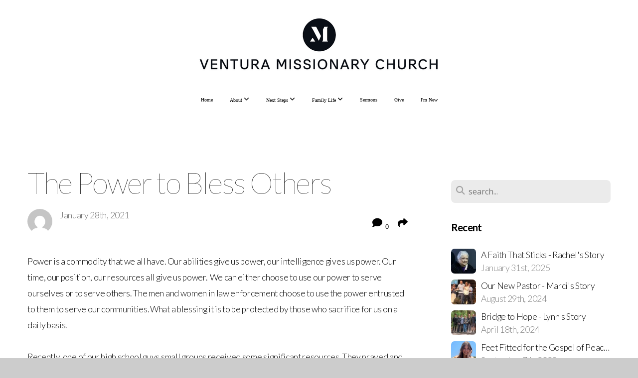

--- FILE ---
content_type: text/html; charset=UTF-8
request_url: https://venturamissionary.com/blog/2021/01/28/the-power-to-bless-others
body_size: 14484
content:
<!DOCTYPE html>
<html class="wf-loading">
	<head>
		<meta http-equiv="Content-Type" content="text/html; charset=utf-8" />
		<meta name="viewport" content="width=device-width, initial-scale=1.0" />
<meta name="provider" content="snappages" />
<meta http-equiv="X-UA-Compatible" content="IE=Edge"/>
    <meta name="keywords" content="" />
    <link rel="alternate" type="application/rss+xml" title="RSS" href="/blog/rss" />
        <meta name="description" content="Power is a commodity that we all have. Our abilities give us power, our intelligence gives us power. Our time, our position, our resources all give us power. &nbsp;We can either choose to use our power to serve ourselves or to serve others. The men and women in law enforcement choose to use the power entrusted to them to serve our communities. What a blessing it is to be protected by those who sacrific..." />
        <meta name="twitter:card" value="summary">
        <meta property="og:title" content="The Power to Bless Others" />
        <meta property="og:type" content="article" />
        <meta property="og:url" content="https://venturamissionary.com/blog/2021/01/28/the-power-to-bless-others" />
        <meta property="og:image" content="http://storage2.snappages.site/5G5FMW/assets/images/6012240_1280x720_2500.jpg" />
        <meta property="og:image:secure_url" content="https://storage2.snappages.site/5G5FMW/assets/images/6012240_1280x720_2500.jpg" />
        <meta property="og:site_name" content="Ventura Missionary Church" />
        <meta property="og:description" content="Power is a commodity that we all have. Our abilities give us power, our intelligence gives us power. Our time, our position, our resources all give us power. &nbsp;We can either choose to use our power to serve ourselves or to serve others. The men and women in law enforcement choose to use the power entrusted to them to serve our communities. What a blessing it is to be protected by those who sacrific..." />
    <link rel="shortcut icon" href="https://storage2.snappages.site/5G5FMW/assets/favicon.png">
<title>The Power to Bless Others | Ventura Missionary Church</title>
    <script defer src="https://ajax.googleapis.com/ajax/libs/jquery/2.1.3/jquery.min.js"></script>
<script>
	var wid=26193, pid=420253, ptype='blog', tid=32383, custom_fonts = "Lato:100,100italic,300,300italic,regular,italic,700,700italic,900,900italic|Open Sans:300,300italic,regular,italic,600,600italic,700,700italic,800,800italic&display=swap";var page_type="blog-post", render_url="https://site.snappages.site";</script>
<link href="https://assets2.snappages.site/global/styles/website.min.css?v=1768428243" type="text/css" rel="stylesheet" /><script defer src="https://assets2.snappages.site/global/assets/js/website.min.js?v=1768428243" type="text/javascript"></script><script src="https://s7.addthis.com/js/300/addthis_widget.js#async=1" type="text/javascript"></script>
<link class="core-style" href="https://storage2.snappages.site/5G5FMW/assets/themes/32383/style1740178065.css" type="text/css" rel="stylesheet" />
<link href="https://site.snappages.site/assets/icons/fontawesome/webfonts/fa-brands-400.woff2" rel="preload" as="font" type="font/woff2" crossorigin="anonymous"/>
<link href="https://site.snappages.site/assets/icons/fontawesome/webfonts/fa-regular-400.woff2" rel="preload" as="font" type="font/woff2" crossorigin="anonymous"/>
<link href="https://site.snappages.site/assets/icons/fontawesome/webfonts/fa-solid-900.woff2" rel="preload" as="font" type="font/woff2" crossorigin="anonymous"/>
<link href="https://site.snappages.site/assets/icons/fontawesome/css/all.min.css" rel="stylesheet"/>
<link href="https://site.snappages.site/assets/icons/fontawesome/css/all.min.css" rel="stylesheet"/>
<noscript><link href="https://site.snappages.site/assets/icons/fontawesome/css/all.min.css" rel="stylesheet" as="style"/></noscript>
<link href="https://site.snappages.site/assets/icons/fontawesome/css/v4-shims.min.css" rel="preload" as="style" onload="this.rel='stylesheet'"/>
<noscript><link href="https://site.snappages.site/assets/icons/fontawesome/css/v4-shims.min.css" rel="stylesheet" as="style"/></noscript>
<link href="https://assets2.snappages.site/global/assets/icons/pixeden/css/pe-icon-7-stroke.min.css" rel="preload" as="style" onload="this.rel='stylesheet'"/>
<noscript><link href="https://assets2.snappages.site/global/assets/icons/pixeden/css/pe-icon-7-stroke.min.css" rel="stylesheet" as="style"/></noscript>
<link href="https://assets2.snappages.site/global/assets/icons/typicons/typicons.min.css" rel="preload" as="style" onload="this.rel='stylesheet'"/>
<noscript><link href="https://assets2.snappages.site/global/assets/icons/typicons/typicons.min.css" rel="preload" as="stylesheet"/></noscript>
<link href="https://use.typekit.net/hqk1yln.css" rel="stylesheet" />

<!-- Google tag (gtag.js) -->
<script async src="https://www.googletagmanager.com/gtag/js?id=G-JVSLX48VVG"></script>
<script>
window.dataLayer = window.dataLayer || [];
function gtag(){dataLayer.push(arguments);}
gtag('js', new Date());
gtag('config', 'G-JVSLX48VVG');
</script>
<!-- Google tag (gtag.js) -->
<script async src="https://www.googletagmanager.com/gtag/js?id=G-JVSLX48VVG"></script>
<script>
window.dataLayer = window.dataLayer || [];
function gtag(){dataLayer.push(arguments);}
gtag('js', new Date());
gtag('config', 'G-JVSLX48VVG');
</script>
<svg xmlns="https://www.w3.org/2000/svg" style="display:none;">
    <symbol id="sp-icon-amazon" viewBox="0 0 50 50">
        <g fill-rule="nonzero">
          <path id="Shape" d="M0.0909090909,38.8 C0.242409091,38.53335 0.484818182,38.51665 0.818181818,38.75 C8.39390909,43.58335 16.6363636,46 25.5454545,46 C31.4848182,46 37.3484545,44.78335 43.1363636,42.35 C43.2878636,42.28335 43.5075455,42.18335 43.7954545,42.05 C44.0833182,41.91665 44.2878636,41.81665 44.4090909,41.75 C44.8636364,41.55 45.2196818,41.65 45.4772727,42.05 C45.7348182,42.45 45.6515,42.81665 45.2272727,43.15 C44.6818182,43.58335 43.9848182,44.08335 43.1363636,44.65 C40.5302727,46.35 37.6211818,47.66665 34.4090909,48.6 C31.1969545,49.53335 28.0605909,50 25,50 C20.2727273,50 15.803,49.09165 11.5909091,47.275 C7.37877273,45.45835 3.60604545,42.9 0.272727273,39.6 C0.0909090909,39.43335 0,39.26665 0,39.1 C0,39 0.0302727273,38.9 0.0909090909,38.8 Z M13.7727273,24.55 C13.7727273,22.25 14.2878636,20.28335 15.3181818,18.65 C16.3484545,17.01665 17.7575455,15.78335 19.5454545,14.95 C21.1818182,14.18335 23.1969545,13.63335 25.5909091,13.3 C26.4090909,13.2 27.7424091,13.06665 29.5909091,12.9 L29.5909091,12.05 C29.5909091,9.91665 29.3787727,8.48335 28.9545455,7.75 C28.3181818,6.75 27.3181818,6.25 25.9545455,6.25 L25.5909091,6.25 C24.5909091,6.35 23.7272727,6.7 23,7.3 C22.2727273,7.9 21.803,8.73335 21.5909091,9.8 C21.4696818,10.46665 21.1666364,10.85 20.6818182,10.95 L15.4545455,10.25 C14.9393636,10.11665 14.6818182,9.81665 14.6818182,9.35 C14.6818182,9.25 14.6969545,9.13335 14.7272727,9 C15.2424091,6.03335 16.5075455,3.83335 18.5227273,2.4 C20.5378636,0.96665 22.8939091,0.16665 25.5909091,0 L26.7272727,0 C30.1818182,0 32.8787727,0.98335 34.8181818,2.95 C35.1223778,3.2848521 35.4034595,3.64418094 35.6590909,4.025 C35.9166364,4.40835 36.1211818,4.75 36.2727273,5.05 C36.4242273,5.35 36.5605909,5.78335 36.6818182,6.35 C36.803,6.91665 36.8939091,7.30835 36.9545455,7.525 C37.0151364,7.74165 37.0605909,8.20835 37.0909091,8.925 C37.1211818,9.64165 37.1363636,10.06665 37.1363636,10.2 L37.1363636,22.3 C37.1363636,23.16665 37.25,23.95835 37.4772727,24.675 C37.7045455,25.39165 37.9242273,25.90835 38.1363636,26.225 C38.3484545,26.54165 38.6969545,27.05 39.1818182,27.75 C39.3636364,28.05 39.4545455,28.31665 39.4545455,28.55 C39.4545455,28.81665 39.3333182,29.05 39.0909091,29.25 C36.5757273,31.65 35.2120909,32.95 35,33.15 C34.6363636,33.45 34.1969545,33.48335 33.6818182,33.25 C33.2575455,32.85 32.8863636,32.46665 32.5681818,32.1 C32.25,31.73335 32.0227273,31.46665 31.8863636,31.3 C31.75,31.13335 31.5302727,30.80835 31.2272727,30.325 C30.9242273,29.84165 30.7120909,29.51665 30.5909091,29.35 C28.8939091,31.38335 27.2272727,32.65 25.5909091,33.15 C24.5605909,33.48335 23.2878636,33.65 21.7727273,33.65 C19.4393636,33.65 17.5227273,32.85835 16.0227273,31.275 C14.5227273,29.69165 13.7727273,27.45 13.7727273,24.55 Z M21.5909091,23.55 C21.5909091,24.85 21.8863636,25.89165 22.4772727,26.675 C23.0681818,27.45835 23.8636364,27.85 24.8636364,27.85 C24.9545455,27.85 25.0833182,27.83335 25.25,27.8 C25.4166364,27.76665 25.5302727,27.75 25.5909091,27.75 C26.8636364,27.38335 27.8484545,26.48335 28.5454545,25.05 C28.8787727,24.41665 29.1287727,23.725 29.2954545,22.975 C29.4620909,22.225 29.553,21.61665 29.5681818,21.15 C29.5833182,20.68335 29.5909091,19.91665 29.5909091,18.85 L29.5909091,17.6 C27.8333182,17.6 26.5,17.73335 25.5909091,18 C22.9242273,18.83335 21.5909091,20.68335 21.5909091,23.55 Z M40.6818182,39.65 C40.7424091,39.51665 40.8333182,39.38335 40.9545455,39.25 C41.7120909,38.68335 42.4393636,38.3 43.1363636,38.1 C44.2878636,37.76665 45.4090909,37.58335 46.5,37.55 C46.803,37.51665 47.0909091,37.53335 47.3636364,37.6 C48.7272727,37.73335 49.5454545,37.98335 49.8181818,38.35 C49.9393636,38.55 50,38.85 50,39.25 L50,39.6 C50,40.76665 49.7120909,42.14165 49.1363636,43.725 C48.5605909,45.30835 47.7575455,46.58335 46.7272727,47.55 C46.5757273,47.68335 46.4393636,47.75 46.3181818,47.75 C46.2575455,47.75 46.1969545,47.73335 46.1363636,47.7 C45.9545455,47.6 45.9090909,47.41665 46,47.15 C47.1211818,44.25 47.6818182,42.23335 47.6818182,41.1 C47.6818182,40.73335 47.6211818,40.46665 47.5,40.3 C47.1969545,39.9 46.3484545,39.7 44.9545455,39.7 C44.4393636,39.7 43.8333182,39.73335 43.1363636,39.8 C42.3787727,39.9 41.6818182,40 41.0454545,40.1 C40.8636364,40.1 40.7424091,40.06665 40.6818182,40 C40.6211818,39.93335 40.6060455,39.86665 40.6363636,39.8 C40.6363636,39.76665 40.6515,39.71665 40.6818182,39.65 Z"/>
        </g>
    </symbol>
    <symbol id="sp-icon-roku" viewBox="0 0 50 50">
        <g>
          <path id="Combined-Shape" d="M8,0 L42,0 C46.418278,-8.11624501e-16 50,3.581722 50,8 L50,42 C50,46.418278 46.418278,50 42,50 L8,50 C3.581722,50 5.41083001e-16,46.418278 0,42 L0,8 C-5.41083001e-16,3.581722 3.581722,8.11624501e-16 8,0 Z M9.94591393,22.6758056 C9.94591393,23.9554559 8.93797503,25.0040346 7.705466,25.0040346 L6.5944023,25.0040346 L6.5944023,20.3268077 L7.705466,20.3268077 C8.93797503,20.3268077 9.94591393,21.3746529 9.94591393,22.6758056 Z M15,32 L11.1980679,26.5137477 C12.6117075,25.6540149 13.5405811,24.2489259 13.5405811,22.6758056 C13.5405811,20.0964239 11.1176341,18 8.14917631,18 L3,18 L3,31.9899135 L6.5944023,31.9899135 L6.5944023,27.3332264 L7.6834372,27.3332264 L10.9214498,32 L15,32 Z M19.4209982,23.6089545 C20.3760082,23.6089545 21.1686305,24.9005713 21.1686305,26.4995139 C21.1686305,28.098368 20.3760082,29.3917084 19.4209982,29.3917084 C18.4876486,29.3917084 17.6937241,28.0984122 17.6937241,26.4995139 C17.6937241,24.9006155 18.4876486,23.6089545 19.4209982,23.6089545 Z M24.8610089,26.4995139 C24.8610089,23.4472925 22.4211995,21 19.4209982,21 C16.4217953,21 14,23.4472925 14,26.4995139 C14,29.5540333 16.4217953,32 19.4209982,32 C22.4211995,32 24.8610089,29.5540333 24.8610089,26.4995139 Z M33.154894,21.2236663 L29.0835675,25.3681007 L29.0835675,21.2099662 L25.549974,21.2099662 L25.549974,31.7778363 L29.0835675,31.7778363 L29.0835675,27.4910969 L33.3340371,31.7778363 L37.7816639,31.7778363 L32.3803293,26.2779246 L36.8541742,21.7246949 L36.8541742,27.9961029 C36.8541742,30.0783079 38.0840844,31.9999116 41.1813884,31.9999116 C42.6517766,31.9999116 44.001101,31.1508546 44.6569026,30.3826285 L46.24575,31.7777921 L47,31.7777921 L47,21.2236663 L43.4663631,21.2236663 L43.4663631,28.056914 C43.0684459,28.7640196 42.5140009,29.2086122 41.657092,29.2086122 C40.7876817,29.2086122 40.3887661,28.6838515 40.3887661,27.0054037 L40.3887661,21.2236663 L33.154894,21.2236663 Z"/>
        </g>
    </symbol>
    <symbol id="sp-icon-google-play" viewBox="0 0 50 50">
	    <g fill-rule="nonzero">
	      <path id="top" d="M7.60285132,19.9078411 C12.5081466,14.9434827 20.3874745,6.92617108 24.6425662,2.55295316 L27.0855397,0.0509164969 L30.6904277,3.63645621 C32.6802444,5.62627291 34.2953157,7.30040733 34.2953157,7.35947047 C34.2953157,7.55651731 3.60386965,24.6751527 3.2296334,24.6751527 C3.01272912,24.6751527 4.70723014,22.8431772 7.60285132,19.9078411 Z" transform="matrix(1 0 0 -1 0 24.726)"/>
	            <path id="Shape" d="M0.767311609,49.8798639 C0.5901222,49.6828171 0.353869654,49.2693751 0.235234216,48.9735503 C0.0773930754,48.5794566 0.0183299389,41.3498232 0.0183299389,25.6690696 C0.0183299389,0.749517674 -0.0407331976,2.04992501 1.20010183,1.16295963 L1.83044807,0.709802806 L13.9256619,12.8050167 L26.0213849,24.9012488 L22.9088595,28.05298 C21.1950102,29.7866867 15.5804481,35.4796602 10.4394094,40.7194769 C1.61405295,49.6833262 1.06262729,50.2148945 0.767311609,49.8798639 Z" transform="matrix(1 0 0 -1 0 50.66)"/>
	            <path id="Shape" d="M32.1283096,28.868403 L28.287169,25.0272624 L31.5376782,21.7375476 C33.3304481,19.9249203 34.8864562,18.408627 34.9852342,18.3689121 C35.2214868,18.309849 45.0320774,23.6876494 45.5442974,24.1601545 C45.7413442,24.3373439 45.9974542,24.7711525 46.1155804,25.1453887 C46.450611,26.1499712 45.938391,27.0364274 44.5595723,27.8638205 C43.5748473,28.454961 37.3691446,31.9417227 36.3447047,32.4732909 C35.9893075,32.6703378 35.5560081,32.2961015 32.1283096,28.868403 Z" transform="matrix(1 0 0 -1 0 50.884)"/>
	            <path id="bottom" d="M16.1323829,37.9725051 C10.0850305,31.9643585 5.19959267,27.0392057 5.27851324,27.0392057 C5.33757637,27.0392057 5.84979633,27.2953157 6.401222,27.6104888 C7.48472505,28.2016293 28.8783096,39.9419552 31.3406314,41.2815682 C33.9210794,42.660387 34.0198574,42.1680244 30.4541752,45.7535642 C28.7204684,47.4872709 27.2627291,48.9052953 27.203666,48.9052953 C27.1446029,48.885947 22.160387,43.9806517 16.1323829,37.9725051 Z" transform="matrix(1 0 0 -1 0 75.945)"/>
	    </g>
    </symbol>
    <symbol id="sp-icon-apple" viewBox="0 0 50 50">
	    <g fill-rule="nonzero">
	      <path id="Shape" d="M33.9574406,26.5634279 C34.0276124,34.1300976 40.5866722,36.6480651 40.6593407,36.6801167 C40.6038808,36.8576056 39.6113106,40.2683744 37.2037125,43.7914576 C35.1223643,46.8374278 32.9623738,49.8720595 29.5596196,49.9349127 C26.2160702,49.9966052 25.1409344,47.9496797 21.3183084,47.9496797 C17.4968415,47.9496797 16.3023155,49.8721487 13.1372718,49.9966945 C9.85274871,50.1212403 7.35152871,46.7030612 5.25306112,43.668251 C0.964911488,37.4606036 -2.31212183,26.1269374 2.08810657,18.476523 C4.27404374,14.6772963 8.18048359,12.2714647 12.420574,12.2097721 C15.6458924,12.1481688 18.6901193,14.3824933 20.6618852,14.3824933 C22.6324029,14.3824933 26.3318047,11.6955185 30.2209468,12.0901367 C31.8490759,12.1579896 36.4193394,12.748667 39.353895,17.0498265 C39.1174329,17.1966031 33.9007325,20.2374843 33.9574406,26.5634279 M27.6736291,7.98325071 C29.4174035,5.86972218 30.5910653,2.92749548 30.2708784,0 C27.7573538,0.101154388 24.7179418,1.67712725 22.9150518,3.78949514 C21.2993165,5.66009243 19.8842887,8.65410161 20.2660876,11.5236543 C23.0677001,11.7406943 25.9297656,10.0981184 27.6736291,7.98325071"/>
	    </g>
    </symbol>
    <symbol id="sp-icon-windows" viewBox="0 0 50 50">
	    <g fill-rule="nonzero">
	      <path id="Shape" d="M0,7.0733463 L20.3540856,4.30155642 L20.3628405,23.9346304 L0.0184824903,24.0503891 L0,7.07354086 L0,7.0733463 Z M20.344358,26.1964981 L20.3599222,45.8466926 L0.0157587549,43.0496109 L0.0145914397,26.064786 L20.3441634,26.1964981 L20.344358,26.1964981 Z M22.8116732,3.93871595 L49.7992218,0 L49.7992218,23.6848249 L22.8116732,23.8988327 L22.8116732,3.93891051 L22.8116732,3.93871595 Z M49.8054475,26.381323 L49.7990272,49.9593385 L22.8114786,46.1503891 L22.7737354,26.3371595 L49.8054475,26.381323 Z"/>
	    </g>
    </symbol>
</svg>

	</head>
	<body>
		<div id="sp-wrapper">
			<header id="sp-header">
				<div id="sp-bar"><div id="sp-bar-text"><span></span></div><div id="sp-bar-social" class="sp-social-holder" data-style="icons" data-shape="circle"><a class="facebook" href="" target="_blank" data-type="facebook"><i class="fa fa-fw fa-facebook"></i></a><a class="twitter" href="" target="_blank" data-type="twitter"><i class="fa fa-fw fa-twitter"></i></a><a class="pinterest" href="" target="_blank" data-type="pinterest"><i class="fa fa-fw fa-pinterest"></i></a><a class="instagram" href="" target="_blank" data-type="instagram"><i class="fa fa-fw fa-instagram"></i></a></div></div>
				<div id="sp-logo"><img src="https://storage2.snappages.site/5G5FMW/assets/images/14711721_5400x1342_500.png" width="499px"/></div>
				<div id="sp-nav"><nav id="sp-nav-links"><ul><li style="z-index:1250;" id="nav_home" data-type="basic"><a href="/" target="_self"><span></span>Home</a></li><li style="z-index:1249;" id="nav_about" data-type="folder"><a href="/about" target="_self"><span></span>About&nbsp;<i class="fa fa-angle-down" style="font-size:12px;vertical-align:10%;"></i></a><ul class="sp-second-nav"><li id="nav_mission-and-vision"><a href="/mission-and-vision" target="_self"><span></span>Mission and Vision</a></li><li id="nav_what-we-believe"><a href="/what-we-believe" target="_self"><span></span>What We Believe</a></li><li id="nav_our-story"><a href="/our-story" target="_self"><span></span>Our Story</a></li><li id="nav_contact-us"><a href="/contact-us" target="_self"><span></span>Contact Us</a></li><li id="nav_staff"><a href="/staff" target="_self"><span></span>Staff</a></li><li id="nav_jobs"><a href="/jobs" target="_self"><span></span>Jobs</a></li></ul></li><li style="z-index:1248;" id="nav_next-steps" data-type="folder"><a href="/next-steps" target="_self"><span></span>Next Steps&nbsp;<i class="fa fa-angle-down" style="font-size:12px;vertical-align:10%;"></i></a><ul class="sp-second-nav"><li id="nav_midweek"><a href="/midweek" target="_self"><span></span>Midweek</a></li><li id="nav_baptism"><a href="/baptism" target="_self"><span></span>Baptism</a></li><li id="nav_volunteer"><a href="/volunteer" target="_self"><span></span>Volunteer</a></li><li id="nav_global-missions"><a href="/global-missions" target="_self"><span></span>Global Missions</a></li><li id="nav_local-missions"><a href="/local-missions" target="_self"><span></span>Local Missions</a></li></ul></li><li style="z-index:1247;" id="nav_famil-life" data-type="folder"><a href="/famil-life" target="_self"><span></span>Family Life&nbsp;<i class="fa fa-angle-down" style="font-size:12px;vertical-align:10%;"></i></a><ul class="sp-second-nav"><li id="nav_kids"><a href="/kids" target="_self"><span></span>Kids</a></li><li id="nav_child-dedications"><a href="/child-dedications" target="_self"><span></span>Child-Dedications</a></li><li id="nav_kidszone-online"><a href="/kidszone-online" target="_self"><span></span>KidsZone Online</a></li><li id="nav_students"><a href="/students" target="_self"><span></span>Students</a></li></ul></li><li style="z-index:1246;" id="nav_sermons" data-type="basic"><a href="/sermons" target="_self"><span></span>Sermons</a></li><li style="z-index:1245;" id="nav_give" data-type="basic"><a href="/give" target="_self"><span></span>Give</a></li><li style="z-index:1244;" id="nav_i-m-new" data-type="basic"><a href="/i-m-new" target="_self"><span></span>I'm New</a></li></ul></nav></div><div id="sp-nav-button"></div>
			</header>
			<main id="sp-content">
				<section class="sp-section sp-scheme-0" data-index="22" data-scheme="0"><div class="sp-section-slide"  data-label="Main" ><div class="sp-section-content" ><div class="sp-grid sp-col sp-col-24"><div class="sp-row"><div class="sp-col sp-col-16"><div class="sp-block sp-heading-block " data-type="heading" data-id="0" style=""><div class="sp-block-content"  style=""><span class='h1' ><h1 >The Power to Bless Others</h1></span></div></div><div class="sp-row"><div class="sp-col sp-col-8"><div class="sp-block sp-blog_post_author-block " data-type="blog_post_author" data-id="1" style=""><div class="sp-block-content"  style=""><div class="sp-author-image" style="background-image: url(//www.gravatar.com/avatar/a4888d6c36b3e344d7fbaeef172ff183?s=160&d=mm&r=pg);"></div><div class="sp-author-info">January 28th, 2021<br></div></div></div></div><div class="sp-col sp-col-8"><div class="sp-block sp-share-block " data-type="share" data-id="2" style="text-align:right;padding-top:25px;padding-bottom:25px;"><div class="sp-block-content"  style=""><div class="sp-share-holder"><a class="sp-share-button comment"><span><i class="fa fa-comment fa-fw"></i></span> <span id="comment_count" class="sp-share-count">0</span></a><a class="sp-share-button" id="copy-url-button" title="Copy to Clipboard"><span><i class="fa fa-share fa-fw"></i></span></a></div><script>
							document.querySelector('#copy-url-button').addEventListener('click', () => {
								window.navigator.clipboard.writeText(window.location.href).then(() => alert('Blog post URL copied to clipboard!'));
							});
						</script></div></div></div></div><div class="sp-block sp-text-block " data-type="text" data-id="3" style=""><div class="sp-block-content"  style="">Power is a commodity that we all have. Our abilities give us power, our intelligence gives us power. Our time, our position, our resources all give us power. &nbsp;We can either choose to use our power to serve ourselves or to serve others. The men and women in law enforcement choose to use the power entrusted to them to serve our communities. What a blessing it is to be protected by those who sacrifice for us on a daily basis.<br><br>Recently, one of our high school guys small groups received some significant resources. They prayed and collaborated to discern who they would bless with the resources that had been entrusted to them. They identified a family, two local businesses and some of our First Responders at Ventura Police Department.<br><br>As the group of guys delivered the financial blessings to the family and businesses, the response of the recipients was impactful. Small Group leader, Phil Sylvester, says, "We saw so much gratefulness and could feel the love from each one. There were tears shed, and endless smiles! Some people could not imagine that this was even happening. As they opened the envelope with the gift, their eyes got big and tears came down." One recipient, a coffee shop owner, expressed that she will now be able to bless her employees and continue to stay open another month.<br><br>The guys small group also provided lunch for Ventura Police Department. They wanted to show the officers that their community cares for and values them. The police team felt so much appreciation and support because the youth had thought of them and took the time to bring them a meal. We're proud of the way our students are sharing the love of Jesus, using the power of resources to bless others in the world around them. <br><br></div></div><div class="sp-block sp-spacer-block " data-type="spacer" data-id="4" style=""><div class="sp-block-content"  style=""><div class="spacer-holder" data-height="50" style="height:50px;"></div></div></div><div class="sp-block sp-blog_post_categories-block " data-type="blog_post_categories" data-id="5" style=""><div class="sp-block-content"  style=""></div></div><div class="sp-block sp-spacer-block " data-type="spacer" data-id="6" style=""><div class="sp-block-content"  style=""><div class="spacer-holder" data-height="20" style="height:20px;"></div></div></div><div class="sp-block sp-divider-block " data-type="divider" data-id="7" style=""><div class="sp-block-content"  style=""><div class="sp-divider-holder"></div></div></div><div class="sp-block sp-spacer-block " data-type="spacer" data-id="8" style=""><div class="sp-block-content"  style=""><div class="spacer-holder" data-height="20" style="height:20px;"></div></div></div><div class="sp-block sp-blog_post_comments-block " data-type="blog_post_comments" data-id="9" style=""><div class="sp-block-content"  style=""><span class="h2"><h2>No Comments</h2></span><br><div class="button-holder" style="text-align:center;margin-bottom:20px;"><span class="text-reset"><a class="sp-button fill sp-add-comment-button" href="" target="" data-label="Add Your Comment"><i class="fa fa-plus fa-lg fa-fw"></i>Add Your Comment</a></span></div><div id="sp-reply-holder"><form class="sp-form">
						<div class="sp-fieldset required" data-type="custom">
							<div class="sp-field-col">
								<label class="sp-field-label">Name</label>
								<input type="text" class="sp-field">
							</div>
							<div class="sp-field-col">
								<label class="sp-field-label">Email</label> 
								<input type="text" class="sp-field">
							</div>
						</div>
						<div class="sp-fieldset" data-type="website">
							<div class="sp-field-col">
								<label class="sp-field-label">Website</label> 
								<input type="text" class="sp-field">
							</div>
						</div>
						<div class="sp-fieldset required" data-type="textarea">
							<div class="sp-field-col">
								<label class="sp-field-label">Message</label>
								<textarea class="sp-field" data-label="content"></textarea>
							</div>
						</div>
						<input type="hidden" name="post_id" value="70729">
						<input type="hidden" name="parent_id" value="0">
						<div class="button-holder" style="text-align:center;margin-bottom:20px;"><span class="text-reset"><a class="sp-button fill" href="" target="" data-label="Add Your Comment"><i class="fa fa-check fa-lg fa-fw"></i>Submit</a></span></div>
					</form></div></div></div></div><div class="sp-col sp-col-1"></div><div class="sp-col sp-col-7"><div class="sp-block sp-spacer-block  sp-hide-desktop sp-hide-tablet" data-type="spacer" data-id="10" style=""><div class="sp-block-content"  style=""><div class="spacer-holder" data-height="20" style="height:20px;"></div></div></div><div class="sp-block sp-divider-block  sp-hide-desktop sp-hide-tablet" data-type="divider" data-id="11" style=""><div class="sp-block-content"  style=""><div class="sp-divider-holder"></div></div></div><div class="sp-block sp-spacer-block  sp-hide-desktop sp-hide-tablet" data-type="spacer" data-id="12" style=""><div class="sp-block-content"  style=""><div class="spacer-holder" data-height="20" style="height:20px;"></div></div></div><div class="sp-block sp-search-block " data-type="search" data-id="13" style=""><div class="sp-block-content"  style=""><div class="sp-search-holder" data-target="all">
            <div class="sp-fieldset" data-type="search">
              <div class="sp-field-wrapper"><input type="text" class="sp-field icon" placeholder="search..."/></div>
              <i class="fa fa-search"></i>
            </div>
          </div></div></div><div class="sp-block sp-heading-block " data-type="heading" data-id="14" style=""><div class="sp-block-content"  style=""><span class='h3' ><h3 ><b>Recent</b></h3></span></div></div><div class="sp-block sp-posts-block " data-type="posts" data-id="15" style=""><div class="sp-block-content"  style=""><div class="sp-posts-holder"  data-style="simple" data-display="5" data-source="published"><a class="sp-post-item clear-fix" href="/blog/2025/01/31/a-faith-that-sticks-rachel-s-story" data-url="/blog/2025/01/31/a-faith-that-sticks-rachel-s-story"><div class="sp-post-item-thumb" style="background-image:URL(https://storage2.snappages.site/5G5FMW/assets/images/18430246_1920x1080_100.jpg);"></div><div class="sp-post-item-details">
									<div class="sp-post-item-title">A Faith That Sticks - Rachel's Story</div>
									<div class="sp-post-item-date">January 31st, 2025</div>
								</div>
								<div class="sp-divider-border"></div>
							</a><a class="sp-post-item clear-fix" href="/blog/2024/08/29/our-new-pastor-marci-s-story" data-url="/blog/2024/08/29/our-new-pastor-marci-s-story"><div class="sp-post-item-thumb" style="background-image:URL(https://storage2.snappages.site/5G5FMW/assets/images/16635499_1920x1080_100.jpg);"></div><div class="sp-post-item-details">
									<div class="sp-post-item-title">Our New Pastor - Marci's Story</div>
									<div class="sp-post-item-date">August 29th, 2024</div>
								</div>
								<div class="sp-divider-border"></div>
							</a><a class="sp-post-item clear-fix" href="/blog/2024/04/18/bridge-to-hope-lynn-s-story" data-url="/blog/2024/04/18/bridge-to-hope-lynn-s-story"><div class="sp-post-item-thumb" style="background-image:URL(https://storage2.snappages.site/5G5FMW/assets/images/15202660_1280x720_100.jpg);"></div><div class="sp-post-item-details">
									<div class="sp-post-item-title">Bridge to Hope - Lynn's Story</div>
									<div class="sp-post-item-date">April 18th, 2024</div>
								</div>
								<div class="sp-divider-border"></div>
							</a><a class="sp-post-item clear-fix" href="/blog/2023/09/07/feet-fitted-for-the-gospel-of-peace-montana-s-story" data-url="/blog/2023/09/07/feet-fitted-for-the-gospel-of-peace-montana-s-story"><div class="sp-post-item-thumb" style="background-image:URL(https://storage2.snappages.site/5G5FMW/assets/images/12673848_1920x1080_100.png);"></div><div class="sp-post-item-details">
									<div class="sp-post-item-title">Feet Fitted for the Gospel of Peace - Montana's Story</div>
									<div class="sp-post-item-date">September 7th, 2023</div>
								</div>
								<div class="sp-divider-border"></div>
							</a><a class="sp-post-item clear-fix" href="/blog/2023/08/01/inward-tugging-for-outward-service-ellie-s-story" data-url="/blog/2023/08/01/inward-tugging-for-outward-service-ellie-s-story"><div class="sp-post-item-thumb" style="background-image:URL(https://storage2.snappages.site/5G5FMW/assets/images/12236942_1920x1080_100.jpg);"></div><div class="sp-post-item-details">
									<div class="sp-post-item-title">Inward Tugging for Outward Service - Ellie's Story</div>
									<div class="sp-post-item-date">August 1st, 2023</div>
								</div>
								<div class="sp-divider-border"></div>
							</a></div></div></div><div class="sp-block sp-heading-block " data-type="heading" data-id="16" style=""><div class="sp-block-content"  style=""><span class='h3' ><h3 ><b>Archive</b></h3></span></div></div><div class="sp-block sp-archive-block " data-type="archive" data-id="17" style=""><div class="sp-block-content"  style=""><div class="sp-archive-holder"><div class="sp-archive-item closed"><i class="fa fa-angle-right fw"></i>&nbsp;2025<div class="sp-archive-content"><div class="sp-archive-item closed"><i class="fa fa-angle-right fw"></i>&nbsp;January<div class="sp-archive-content"><a href='/blog/2025/01/31/a-faith-that-sticks-rachel-s-story'>A Faith That Sticks - Rachel's Story</a></div></div></div></div><div class="sp-archive-item closed"><i class="fa fa-angle-right fw"></i>&nbsp;2024<div class="sp-archive-content"><div class="sp-archive-item closed"><i class="fa fa-angle-right fw"></i>&nbsp;April<div class="sp-archive-content"><a href='/blog/2024/04/18/bridge-to-hope-lynn-s-story'>Bridge to Hope - Lynn's Story</a></div></div><div class="sp-archive-item closed"><i class="fa fa-angle-right fw"></i>&nbsp;August<div class="sp-archive-content"><a href='/blog/2024/08/29/our-new-pastor-marci-s-story'>Our New Pastor - Marci's Story</a></div></div></div></div><div class="sp-archive-item closed"><i class="fa fa-angle-right fw"></i>&nbsp;2023<div class="sp-archive-content"><div class="sp-archive-item closed"><i class="fa fa-angle-right fw"></i>&nbsp;February<div class="sp-archive-content"><a href='/blog/2023/02/14/marriage-mentors-and-memories-the-story-of-two-couples'>Marriage, Mentors, and Memories - The Story of Two Couples</a><a href='/blog/2023/02/17/the-influence-of-grandparents-brooklyn-s-story'>The Influence of Grandparents - Brooklyn's Story</a></div></div><div class="sp-archive-item closed"><i class="fa fa-angle-right fw"></i>&nbsp;August<div class="sp-archive-content"><a href='/blog/2023/08/01/inward-tugging-for-outward-service-ellie-s-story'>Inward Tugging for Outward Service - Ellie's Story</a></div></div><div class="sp-archive-item closed"><i class="fa fa-angle-right fw"></i>&nbsp;September<div class="sp-archive-content"><a href='/blog/2023/09/07/feet-fitted-for-the-gospel-of-peace-montana-s-story'>Feet Fitted for the Gospel of Peace - Montana's Story</a></div></div></div></div><div class="sp-archive-item closed"><i class="fa fa-angle-right fw"></i>&nbsp;2022<div class="sp-archive-content"><div class="sp-archive-item closed"><i class="fa fa-angle-right fw"></i>&nbsp;May<div class="sp-archive-content"><a href='/blog/2022/05/31/26-years-serving-families-cathy-s-story'>26+ Years Serving Families - Cathy's Story</a></div></div><div class="sp-archive-item closed"><i class="fa fa-angle-right fw"></i>&nbsp;September<div class="sp-archive-content"><a href='/blog/2022/09/07/mid-week-boost-ron-mary-ellen-s-story'>Mid-Week Boost - Ron & Mary-Ellen's Story</a></div></div><div class="sp-archive-item closed"><i class="fa fa-angle-right fw"></i>&nbsp;October<div class="sp-archive-content"><a href='/blog/2022/10/04/serving-up-hot-meals-and-warm-conversation'>Serving Up Hot Meals and Warm Conversation</a><a href='/blog/2022/10/14/welcome-clara-our-new-children-s-ministry-director'>Welcome Clara - Our New Children's Ministry Director</a></div></div><div class="sp-archive-item closed"><i class="fa fa-angle-right fw"></i>&nbsp;November<div class="sp-archive-content"><a href='/blog/2022/11/10/security-blanket-of-love-debbie-s-story'>Security Blanket of Love - Debbie's Story</a></div></div><div class="sp-archive-item closed"><i class="fa fa-angle-right fw"></i>&nbsp;December<div class="sp-archive-content"><a href='/blog/2022/12/09/preschooler-leads-the-way-in-helping-the-hungry'>Preschooler Leads the Way in Helping the Hungry</a></div></div></div></div><div class="sp-archive-item closed"><i class="fa fa-angle-right fw"></i>&nbsp;2021<div class="sp-archive-content"><div class="sp-archive-item closed"><i class="fa fa-angle-right fw"></i>&nbsp;January<div class="sp-archive-content"><a href='/blog/2021/01/10/tangible-love-for-local-small-business'>Tangible Love for Local Small Business</a><a href='/blog/2021/01/18/good-gifts-from-a-good-god'>Good Gifts from a Good God</a><a href='/blog/2021/01/24/small-group-shaking-salt-all-over'>Small Group Shaking Salt All Over</a><a href='/blog/2021/01/28/the-power-to-bless-others'>The Power to Bless Others</a></div></div><div class="sp-archive-item closed"><i class="fa fa-angle-right fw"></i>&nbsp;February<div class="sp-archive-content"><a href='/blog/2021/02/05/blessing-it-forward'>Blessing It Forward</a><a href='/blog/2021/02/12/god-s-perfect-timing'>God's Perfect Timing</a><a href='/blog/2021/02/22/caring-for-the-caring'>Caring for the Caring</a></div></div><div class="sp-archive-item closed"><i class="fa fa-angle-right fw"></i>&nbsp;March<div class="sp-archive-content"><a href='/blog/2021/03/07/nina-s-rooted-story'>Nina's Rooted Story</a><a href='/blog/2021/03/15/jay-s-rooted-story'>Jay's Rooted Story</a></div></div><div class="sp-archive-item closed"><i class="fa fa-angle-right fw"></i>&nbsp;April<div class="sp-archive-content"><a href='/blog/2021/04/19/welcome-tia-and-yanger-our-new-missionaries'>Welcome Tia and Yanger, Our New Missionaries</a></div></div><div class="sp-archive-item closed"><i class="fa fa-angle-right fw"></i>&nbsp;May<div class="sp-archive-content"><a href='/blog/2021/05/14/getting-onboard-with-the-pilot-austin-s-story'>Getting Onboard With the Pilot - Austin's Story</a></div></div><div class="sp-archive-item closed"><i class="fa fa-angle-right fw"></i>&nbsp;August<div class="sp-archive-content"><a href='/blog/2021/08/13/introducing-our-new-family-life-pastor-brian-rayburn'>Introducing our New Family Life Pastor, Brian Rayburn</a><a href='/blog/2021/08/16/teens-discover-their-value-in-christ'>Teens Discover Their Value in Christ</a><a href='/blog/2021/08/29/april-s-rooted-story'>April's Rooted Story</a></div></div><div class="sp-archive-item closed"><i class="fa fa-angle-right fw"></i>&nbsp;October<div class="sp-archive-content"><a href='/blog/2021/10/18/compassion-stirred-to-action-tammy-s-story'>Compassion Stirred to Action - Tammy's Story</a></div></div></div></div><div class="sp-archive-item closed"><i class="fa fa-angle-right fw"></i>&nbsp;2020<div class="sp-archive-content"><div class="sp-archive-item closed"><i class="fa fa-angle-right fw"></i>&nbsp;January<div class="sp-archive-content"><a href='/blog/2020/01/07/brooklyn-s-rooted-story'>Brooklyn's Rooted Story</a><a href='/blog/2020/01/12/alex-and-vanessa-s-rooted-story'>Alex and Vanessa's Rooted Story</a><a href='/blog/2020/01/22/richard-and-alex-s-rooted-story'>Richard and Alex's Rooted Story</a><a href='/blog/2020/01/30/gretchen-s-baptism-story'>Gretchen's Baptism Story</a></div></div><div class="sp-archive-item closed"><i class="fa fa-angle-right fw"></i>&nbsp;February<div class="sp-archive-content"><a href='/blog/2020/02/26/decades-with-jesus-nelda-s-story'>Decades With Jesus - Nelda's Story</a></div></div><div class="sp-archive-item closed"><i class="fa fa-angle-right fw"></i>&nbsp;March<div class="sp-archive-content"><a href='/blog/2020/03/22/life-interrupted-kelly-s-thoughts'>Life Interrupted - Kelly's Thoughts</a><a href='/blog/2020/03/29/eyes-on-jesus-and-flexibility-ryan-s-story'>Eyes on Jesus and Flexibility - Ryan's Story</a></div></div><div class="sp-archive-item closed"><i class="fa fa-angle-right fw"></i>&nbsp;April<div class="sp-archive-content"><a href='/blog/2020/04/03/when-jeff-said-yes-to-church-and-yes-to-jesus'>When Jeff Said Yes to Church and Yes to Jesus</a><a href='/blog/2020/04/03/hey-neighbor-covid-19-response'>Hey, Neighbor - COVID-19 Response</a><a href='/blog/2020/04/10/rich-poverty-terri-s-story'>Rich Poverty - Terri's Story</a><a href='/blog/2020/04/27/agape-love-anita-s-story'>Agape Love - Anita's Story</a></div></div><div class="sp-archive-item closed"><i class="fa fa-angle-right fw"></i>&nbsp;May<div class="sp-archive-content"><a href='/blog/2020/05/04/joy-through-it-all-scotty-s-story'>Joy Through It All - Scotty's Story</a><a href='/blog/2020/05/10/anxiety-to-peace-keri-s-story'>Anxiety to Peace - Keri's Story</a><a href='/blog/2020/05/15/patience-under-quarantine-the-baysinger-s-story'>Patience Under Quarantine - The Baysinger's Story</a><a href='/blog/2020/05/21/flowing-kindness-marilyn-s-story'>Flowing Kindness - Marilyn's Story</a><a href='/blog/2020/05/29/when-goodness-trumps-everything-greg-s-story'>When Goodness Trumps Everything - Greg's Story</a></div></div><div class="sp-archive-item closed"><i class="fa fa-angle-right fw"></i>&nbsp;June<div class="sp-archive-content"><a href='/blog/2020/06/04/finding-faithfulness-eddie-s-story'>Finding Faithfulness - Eddie's Story</a><a href='/blog/2020/06/11/gentle-strength-krista-s-story'>Gentle Strength - Krista's Story</a><a href='/blog/2020/06/19/the-misnomer-of-self-control-jay-s-story'>The Misnomer of Self-Control - Jay's Story</a><a href='/blog/2020/06/25/dawn-s-new-normal'>Dawn's New Normal</a></div></div><div class="sp-archive-item closed"><i class="fa fa-angle-right fw"></i>&nbsp;July<div class="sp-archive-content"><a href='/blog/2020/07/02/all-encompassing-joy-sharon-s-story'>All-Encompassing Joy - Sharon's Story</a><a href='/blog/2020/07/14/justice-for-kids-the-holden-s-story'>Justice for Kids - The Holden's Story</a><a href='/blog/2020/07/21/faith-in-action-melanie-s-story'>Faith in Action - Melanie's Story</a><a href='/blog/2020/07/30/ventura-missionary-welcomes-the-grabendikes'>Ventura Missionary Welcomes the Grabendikes!</a></div></div><div class="sp-archive-item closed"><i class="fa fa-angle-right fw"></i>&nbsp;August<div class="sp-archive-content"><a href='/blog/2020/08/06/the-pursuit-of-wisdom-chris-story'>The Pursuit of Wisdom - Chris' Story</a><a href='/blog/2020/08/14/redemptive-grace-dylan-s-story'>Redemptive Grace - Dylan's Story</a><a href='/blog/2020/08/21/vessel-of-light-montana-s-story'>Vessel of Light - Montana's Story</a><a href='/blog/2020/08/27/rooted-was-the-beginning-elizabeth-s-story'>Rooted was the Beginning - Elizabeth's Story</a></div></div><div class="sp-archive-item closed"><i class="fa fa-angle-right fw"></i>&nbsp;September<div class="sp-archive-content"><a href='/blog/2020/09/04/top-gun-rooted-training-john-s-story'>Top Gun Rooted Training - John's Story</a></div></div><div class="sp-archive-item closed"><i class="fa fa-angle-right fw"></i>&nbsp;December<div class="sp-archive-content"><a href='/blog/2020/12/18/loving-neighbors-george-s-story'>Loving Neighbors - George's Story</a></div></div></div></div><div class="sp-archive-item closed"><i class="fa fa-angle-right fw"></i>&nbsp;2019<div class="sp-archive-content"><div class="sp-archive-item closed"><i class="fa fa-angle-right fw"></i>&nbsp;January<div class="sp-archive-content"><a href='/blog/2019/01/29/the-rooted-tug-george-and-christine-s-story'>The Rooted Tug - George and Christine's Story</a></div></div><div class="sp-archive-item closed"><i class="fa fa-angle-right fw"></i>&nbsp;February<div class="sp-archive-content"><a href='/blog/2019/02/13/marriagewell-a-deep-resource-for-marriages'>MarriageWell - A Deep Resource for Marriages</a><a href='/blog/2019/02/22/unbridled-worship-of-the-one-who-matters-matthew-s-story'>Unbridled Worship of the One Who Matters - Matthew's Story</a></div></div><div class="sp-archive-item closed"><i class="fa fa-angle-right fw"></i>&nbsp;March<div class="sp-archive-content"><a href='/blog/2019/03/13/ventura-missionary-hires-a-new-student-ministry-pastor'>Ventura Missionary Hires a New Student Ministry Pastor</a><a href='/blog/2019/03/18/resounding-service'>Resounding Service</a></div></div><div class="sp-archive-item closed"><i class="fa fa-angle-right fw"></i>&nbsp;April<div class="sp-archive-content"><a href='/blog/2019/04/12/showing-teens-their-value-in-christ-rene-and-cristina-s-story'>Showing Teens Their Value in Christ - Rene and Cristina's Story</a></div></div><div class="sp-archive-item closed"><i class="fa fa-angle-right fw"></i>&nbsp;May<div class="sp-archive-content"><a href='/blog/2019/05/09/true-community'>True Community</a><a href='/blog/2019/05/16/teen-reach-adventure-camps-fostering-hope'>Teen Reach Adventure Camps Fostering Hope</a></div></div><div class="sp-archive-item closed"><i class="fa fa-angle-right fw"></i>&nbsp;July<div class="sp-archive-content"><a href='/blog/2019/07/24/christmas-in-july-at-family-to-family'>Christmas in July at Family to Family</a></div></div><div class="sp-archive-item closed"><i class="fa fa-angle-right fw"></i>&nbsp;August<div class="sp-archive-content"><a href='/blog/2019/08/01/creating-lasting-impressions-in-the-hearts-of-foster-kids'>Creating Lasting Impressions in the Hearts of Foster Kids</a><a href='/blog/2019/08/14/young-lives-discovering-jesus'>Young Lives Discovering Jesus</a></div></div><div class="sp-archive-item closed"><i class="fa fa-angle-right fw"></i>&nbsp;September<div class="sp-archive-content"><a href='/blog/2019/09/26/48-excited-to-tell-i-m-brand-new-in-christ'>48 Excited to Tell...I'm Brand New in Christ</a></div></div><div class="sp-archive-item closed"><i class="fa fa-angle-right fw"></i>&nbsp;October<div class="sp-archive-content"><a href='/blog/2019/10/02/raising-holdens'>Raising Holdens</a><a href='/blog/2019/10/11/joyfully-serving-the-people-of-latvia'>Joyfully Serving the People of Latvia</a><a href='/blog/2019/10/17/comfort-in-the-midst-of-heartache-sally-s-story'>Comfort in the Midst of Heartache - Sally's Story</a><a href='/blog/2019/10/31/pastor-chuy-providing-refuge-for-the-forgotten'>Pastor Chuy - Providing Refuge for the Forgotten</a></div></div><div class="sp-archive-item closed"><i class="fa fa-angle-right fw"></i>&nbsp;November<div class="sp-archive-content"><a href='/blog/2019/11/21/brand-new-in-jesus-chip-s-story'>Brand New in Jesus - Chip's Story</a></div></div><div class="sp-archive-item closed"><i class="fa fa-angle-right fw"></i>&nbsp;December<div class="sp-archive-content"><a href='/blog/2019/12/06/hope-for-christmas-megan-s-story'>Hope for Christmas - Megan's Story</a><a href='/blog/2019/12/11/peace-for-christmas-anita-s-story'>Peace for Christmas - Anita's Story</a><a href='/blog/2019/12/18/joy-for-christmas-jackie-s-story'>Joy for Christmas - Jackie's Story</a></div></div></div></div><div class="sp-archive-item closed"><i class="fa fa-angle-right fw"></i>&nbsp;2018<div class="sp-archive-content"><div class="sp-archive-item closed"><i class="fa fa-angle-right fw"></i>&nbsp;August<div class="sp-archive-content"><a href='/blog/2018/08/24/a-message-from-our-new-lead-pastor-doug-colby'>A Message from our New Lead Pastor, Doug Colby</a></div></div><div class="sp-archive-item closed"><i class="fa fa-angle-right fw"></i>&nbsp;September<div class="sp-archive-content"><a href='/blog/2018/09/07/he-alone-is-my-rock-charlene-s-story'>He Alone is My Rock - Charlene's Story</a><a href='/blog/2018/09/13/blessing-schools-with-good-news-greg-s-story'>Blessing Schools with Good News - Greg's Story</a></div></div><div class="sp-archive-item closed"><i class="fa fa-angle-right fw"></i>&nbsp;October<div class="sp-archive-content"><a href='/blog/2018/10/03/dedicated-to-jesus-gabby-s-story'>Dedicated to Jesus - Gabby's Story</a><a href='/blog/2018/10/09/sharing-it-forward-reed-s-story'>Sharing It Forward - Reed's Story</a><a href='/blog/2018/10/17/building-bridges-to-jesus-dave-and-carolyn-s-story'>Building Bridges to Jesus - Dave and Carolyn's Story</a></div></div><div class="sp-archive-item closed"><i class="fa fa-angle-right fw"></i>&nbsp;November<div class="sp-archive-content"><a href='/blog/2018/11/01/eternal-home-of-hope'>Eternal Home of Hope</a></div></div><div class="sp-archive-item closed"><i class="fa fa-angle-right fw"></i>&nbsp;December<div class="sp-archive-content"><a href='/blog/2018/12/11/through-the-fire-god-is-with-us-john-and-marci-s-story'>Through the Fire God is With Us - John and Marci's Story</a></div></div></div></div></div></div></div><div class="sp-block sp-heading-block " data-type="heading" data-id="18" style=""><div class="sp-block-content"  style=""><span class='h3' ><h3 ><b>Categories</b></h3></span></div></div><div class="sp-block sp-categories-block " data-type="categories" data-id="19" style=""><div class="sp-block-content"  style="">no categories</div></div><div class="sp-block sp-heading-block " data-type="heading" data-id="20" style=""><div class="sp-block-content"  style=""><span class='h3' ><h3 ><b>Tags</b></h3></span></div></div><div class="sp-block sp-tags-block " data-type="tags" data-id="21" style=""><div class="sp-block-content"  style=""><div class="sp-tags"><a style="font-size: 12px" class="tag_cloud" href="/blog/tag/thomas-fire">Thomas Fire</a>
<a style="font-size: 12px" class="tag_cloud" href="/blog/tag/hope">hope</a>
<a style="font-size: 12px" class="tag_cloud" href="/blog/tag/joy">joy</a>
<a style="font-size: 12px" class="tag_cloud" href="/blog/tag/peace">peace</a>
</div></div></div></div></div></div></div></div></section>
			</main>
			<footer id="sp-footer">
				<section class="sp-section sp-scheme-3" data-index="" data-scheme="3"><div class="sp-section-slide"  data-label="Main" ><div class="sp-section-content" ><div class="sp-grid sp-col sp-col-24"><div class="sp-row"><div class="sp-col sp-col-8"><div class="sp-row"><div class="sp-col sp-col-6"><div class="sp-block sp-image-block " data-type="image" data-id="7e3309a9-e3df-4c2c-bc5f-91a8fc1d7726" style="text-align:center;padding-top:5px;padding-bottom:5px;padding-left:10px;padding-right:10px;"><div class="sp-block-content"  style="max-width:40px;"><div class="sp-image-holder" style="background-image:url(https://storage2.snappages.site/5G5FMW/assets/images/14050074_1513x1512_500.png);"  data-source="5G5FMW/assets/images/14050074_1513x1512_2500.png" data-fill="true"><img src="https://storage2.snappages.site/5G5FMW/assets/images/14050074_1513x1512_500.png" class="fill" alt="" /><div class="sp-image-title"></div><div class="sp-image-caption"></div></div></div></div></div><div class="sp-col sp-col-2"><div class="sp-block sp-spacer-block  sp-hide-mobile" data-type="spacer" data-id="a22bd89c-08ce-4717-9d6e-1beef9f1cb2d" style=""><div class="sp-block-content"  style=""><div class="spacer-holder" data-height="30" style="height:30px;"></div></div></div></div></div><div class="sp-block sp-text-block " data-type="text" data-id="dd585f32-9640-4e06-a9ff-25942d46aaef" style="text-align:left;padding-left:15px;padding-right:15px;"><div class="sp-block-content"  style="">We exist to live and share the transforming love of Jesus</div></div><div class="sp-block sp-heading-block " data-type="heading" data-id="e44dc6b1-41d8-48c3-b789-3f46565eb1f1" style="text-align:left;"><div class="sp-block-content"  style=""><span class='h3'  data-color="#ffffff"><h3  style='color:#ffffff;'>Our Ministry Partners</h3></span></div></div><div class="sp-block sp-text-block  sp-scheme-3" data-type="text" data-id="bc6cb8cd-75ac-4885-b545-58145acd9f50" style="text-align:left;"><div class="sp-block-content"  style=""><a href="https://www.venturamissionarypreschool.com/" rel="" target="_self">Ventura Missionary Preschool</a><br><a href="https://www.venturamissionaryschool.com/" rel="" target="_self">Ventura Missionary School - Elementary and Middle School</a></div></div></div><div class="sp-col sp-col-7"><div class="sp-block sp-heading-block " data-type="heading" data-id="8df88ac4-e272-4bbe-91ae-12d32bd03126" style="text-align:left;"><div class="sp-block-content"  style=""><span class='h3' ><h3 >Sunday Service Times</h3></span></div></div><div class="sp-block sp-text-block " data-type="text" data-id="3e4a28d7-4d86-46d2-b071-5f0d9eb7923c" style="text-align:left;"><div class="sp-block-content"  style="">9:00 am* &amp; 10:30 am<br>*9:00 am also livestreams<br>KidsZone for birth-5th grade during both services</div></div></div><div class="sp-col sp-col-4"><div class="sp-block sp-heading-block " data-type="heading" data-id="f665b60c-4193-40e7-9d56-7a687bcd4dd8" style="text-align:left;"><div class="sp-block-content"  style=""><span class='h3' ><h3 >Contact Info</h3></span></div></div><div class="sp-block sp-text-block " data-type="text" data-id="4b1f7b39-0ab5-4340-be8d-3ef0ed49592f" style="text-align:left;"><div class="sp-block-content"  style="">(805) 642-0550<br>info@vmc.net<br>500 High Point Drive<br>Ventura, CA&nbsp; 93003</div></div></div><div class="sp-col sp-col-5"><div class="sp-block sp-heading-block " data-type="heading" data-id="4845bdd1-cd8f-45fa-8a1a-a7d9fd5d95e5" style="text-align:left;"><div class="sp-block-content"  style=""><span class='h3' ><h3 >Follow Us</h3></span></div></div><div class="sp-block sp-social-block " data-type="social" data-id="9c9a7005-8362-4354-9beb-f6192689ae23" style=""><div class="sp-block-content"  style=""><div class="sp-social-holder" style="font-size:25px;margin-top:-5px;"  data-style="icons" data-shape="square"><a class="facebook" href="https://www.facebook.com/venturamissionary" target="_blank" style="margin-right:5px;margin-top:5px;"><i class="fa fa-fw fa-facebook"></i></a><a class="twitter" href="https://twitter.com/HelloMissionary" target="_blank" style="margin-right:5px;margin-top:5px;"><i class="fa fa-fw fa-twitter"></i></a><a class="instagram" href="https://www.instagram.com/ventura_missionary/" target="_blank" style="margin-right:5px;margin-top:5px;"><i class="fa fa-fw fa-instagram"></i></a><a class="youtube" href="https://www.youtube.com/venturamissionary" target="_blank" style="margin-right:5px;margin-top:5px;"><i class="fa fa-fw fa-youtube"></i></a><a class="spotify" href="https://open.spotify.com/playlist/3twpmE2o0z4rVWGwBdm9LP?si=VM5Zpo_xSk-EidyLHlI88A&nd=1" target="_blank" style="margin-right:5px;margin-top:5px;"><i class="fa fa-fw fa-spotify"></i></a></div></div></div><div class="sp-row"><div class="sp-col sp-col-2"><div class="sp-block sp-text-block  sp-scheme-3" data-type="text" data-id="06d5b9a0-3408-4084-bc00-580911e774f4" style="text-align:left;"><div class="sp-block-content"  style=""><a href="https://www.venturamissionary.com/blog" rel="noopener noreferrer" target="_blank">Our Blog</a></div></div></div><div class="sp-col sp-col-2"><div class="sp-block sp-text-block  sp-scheme-3" data-type="text" data-id="2693e1b5-4798-4721-a894-fd55db1d2310" style="text-align:left;"><div class="sp-block-content"  style=""><a href="/jobs" rel="" target="_self">Jobs</a></div></div></div></div></div></div></div></div></div></section><div id="sp-footer-extra"><div id="sp-footer-brand"><a href="https://snappages.com?utm_source=user&utm_medium=footer" target="_blank" title="powered by SnapPages Website Builder">powered by &nbsp;<span>SnapPages</span></a></div></div>
			</footer>
		</div>
	
	</body>
</html>
